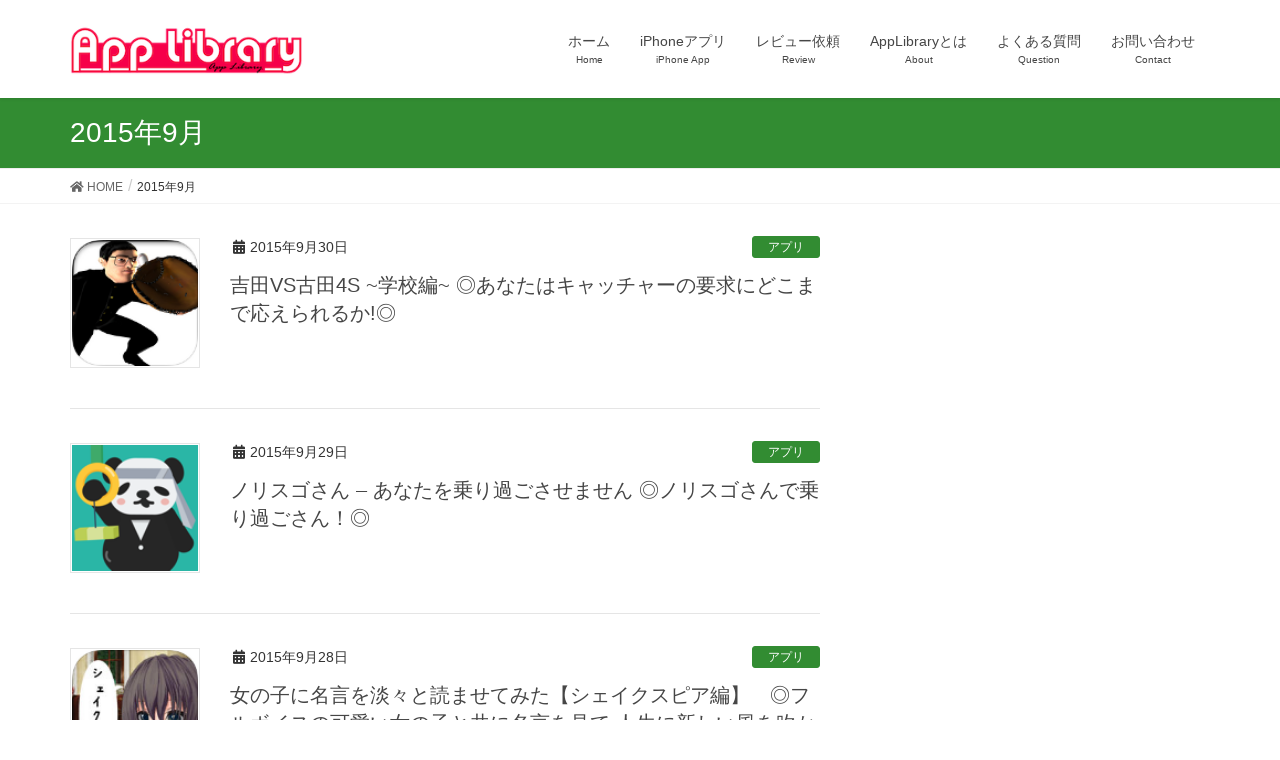

--- FILE ---
content_type: text/html; charset=UTF-8
request_url: https://app-library.com/archives/date/2015/09
body_size: 66271
content:
<!DOCTYPE html>
<html lang="ja">
<head>
<meta charset="utf-8">
<meta http-equiv="X-UA-Compatible" content="IE=edge">
<meta name="viewport" content="width=device-width, initial-scale=1">

<!-- Google tag (gtag.js) -->
<script async src="https://www.googletagmanager.com/gtag/js?id=G-QZHFPDG8VN"></script>
<script>
  window.dataLayer = window.dataLayer || [];
  function gtag(){dataLayer.push(arguments);}
  gtag('js', new Date());

  gtag('config', 'G-QZHFPDG8VN');
</script>

<title>2015年9月 | AppLibrary</title>
<meta name="keywords" content="iPhoneアプリ,レビューサイト,オススメ,無料,iTunes,AppStore,スマホ,アプリ開発" />
<link rel='dns-prefetch' href='//s.w.org' />
<link rel="alternate" type="application/rss+xml" title="AppLibrary &raquo; フィード" href="https://app-library.com/feed" />
<link rel="alternate" type="application/rss+xml" title="AppLibrary &raquo; コメントフィード" href="https://app-library.com/comments/feed" />
<meta name="description" content="2015年9月 の記事 AppLibrary おすすめiPhoneアプリ探すなら！AppLibrary" />		<script type="text/javascript">
			window._wpemojiSettings = {"baseUrl":"https:\/\/s.w.org\/images\/core\/emoji\/12.0.0-1\/72x72\/","ext":".png","svgUrl":"https:\/\/s.w.org\/images\/core\/emoji\/12.0.0-1\/svg\/","svgExt":".svg","source":{"concatemoji":"https:\/\/app-library.com\/wp-includes\/js\/wp-emoji-release.min.js?ver=5.2.21"}};
			!function(e,a,t){var n,r,o,i=a.createElement("canvas"),p=i.getContext&&i.getContext("2d");function s(e,t){var a=String.fromCharCode;p.clearRect(0,0,i.width,i.height),p.fillText(a.apply(this,e),0,0);e=i.toDataURL();return p.clearRect(0,0,i.width,i.height),p.fillText(a.apply(this,t),0,0),e===i.toDataURL()}function c(e){var t=a.createElement("script");t.src=e,t.defer=t.type="text/javascript",a.getElementsByTagName("head")[0].appendChild(t)}for(o=Array("flag","emoji"),t.supports={everything:!0,everythingExceptFlag:!0},r=0;r<o.length;r++)t.supports[o[r]]=function(e){if(!p||!p.fillText)return!1;switch(p.textBaseline="top",p.font="600 32px Arial",e){case"flag":return s([55356,56826,55356,56819],[55356,56826,8203,55356,56819])?!1:!s([55356,57332,56128,56423,56128,56418,56128,56421,56128,56430,56128,56423,56128,56447],[55356,57332,8203,56128,56423,8203,56128,56418,8203,56128,56421,8203,56128,56430,8203,56128,56423,8203,56128,56447]);case"emoji":return!s([55357,56424,55356,57342,8205,55358,56605,8205,55357,56424,55356,57340],[55357,56424,55356,57342,8203,55358,56605,8203,55357,56424,55356,57340])}return!1}(o[r]),t.supports.everything=t.supports.everything&&t.supports[o[r]],"flag"!==o[r]&&(t.supports.everythingExceptFlag=t.supports.everythingExceptFlag&&t.supports[o[r]]);t.supports.everythingExceptFlag=t.supports.everythingExceptFlag&&!t.supports.flag,t.DOMReady=!1,t.readyCallback=function(){t.DOMReady=!0},t.supports.everything||(n=function(){t.readyCallback()},a.addEventListener?(a.addEventListener("DOMContentLoaded",n,!1),e.addEventListener("load",n,!1)):(e.attachEvent("onload",n),a.attachEvent("onreadystatechange",function(){"complete"===a.readyState&&t.readyCallback()})),(n=t.source||{}).concatemoji?c(n.concatemoji):n.wpemoji&&n.twemoji&&(c(n.twemoji),c(n.wpemoji)))}(window,document,window._wpemojiSettings);
		</script>
		<style type="text/css">
img.wp-smiley,
img.emoji {
	display: inline !important;
	border: none !important;
	box-shadow: none !important;
	height: 1em !important;
	width: 1em !important;
	margin: 0 .07em !important;
	vertical-align: -0.1em !important;
	background: none !important;
	padding: 0 !important;
}
</style>
	<link rel='stylesheet' id='yarppWidgetCss-css'  href='https://app-library.com/wp-content/plugins/yet-another-related-posts-plugin/style/widget.css?ver=5.2.21' type='text/css' media='all' />
<link rel='stylesheet' id='font-awesome-css'  href='https://app-library.com/wp-content/themes/lightning/inc/font-awesome/versions/5.6.0/css/all.min.css?ver=5.6' type='text/css' media='all' />
<link rel='stylesheet' id='wp-block-library-css'  href='https://app-library.com/wp-includes/css/dist/block-library/style.min.css?ver=5.2.21' type='text/css' media='all' />
<link rel='stylesheet' id='vk-blocks-build-css-css'  href='https://app-library.com/wp-content/plugins/vk-all-in-one-expansion-unit/plugins/vk-blocks/build/block-build.css?ver=0.6.0' type='text/css' media='all' />
<link rel='stylesheet' id='contact-form-7-css'  href='https://app-library.com/wp-content/plugins/contact-form-7/includes/css/styles.css?ver=5.1.3' type='text/css' media='all' />
<link rel='stylesheet' id='vkExUnit_common_style-css'  href='https://app-library.com/wp-content/plugins/vk-all-in-one-expansion-unit/css/vkExUnit_style.css?ver=9.1.3' type='text/css' media='all' />
<link rel='stylesheet' id='wordpress-popular-posts-css-css'  href='https://app-library.com/wp-content/plugins/wordpress-popular-posts/public/css/wpp.css?ver=4.2.2' type='text/css' media='all' />
<link rel='stylesheet' id='lightning-common-style-css'  href='https://app-library.com/wp-content/themes/lightning/assets/css/common.css?ver=6.13.5' type='text/css' media='all' />
<link rel='stylesheet' id='lightning-design-style-css'  href='https://app-library.com/wp-content/themes/lightning/design-skin/origin/css/style.css?ver=6.13.5' type='text/css' media='all' />
<style id='lightning-design-style-inline-css' type='text/css'>
/* ltg theme common */.color_key_bg,.color_key_bg_hover:hover{background-color: #328c32;}.color_key_txt,.color_key_txt_hover:hover{color: #328c32;}.color_key_border,.color_key_border_hover:hover{border-color: #328c32;}.color_key_dark_bg,.color_key_dark_bg_hover:hover{background-color: #328c32;}.color_key_dark_txt,.color_key_dark_txt_hover:hover{color: #328c32;}.color_key_dark_border,.color_key_dark_border_hover:hover{border-color: #328c32;}
.bbp-submit-wrapper .button.submit,.woocommerce a.button.alt:hover,.woocommerce-product-search button:hover,.woocommerce button.button.alt { background-color:#328c32 ; }.bbp-submit-wrapper .button.submit:hover,.woocommerce a.button.alt,.woocommerce-product-search button,.woocommerce button.button.alt:hover { background-color:#328c32 ; }.woocommerce ul.product_list_widget li a:hover img { border-color:#328c32; }.veu_color_txt_key { color:#328c32 ; }.veu_color_bg_key { background-color:#328c32 ; }.veu_color_border_key { border-color:#328c32 ; }.btn-default { border-color:#328c32;color:#328c32;}.btn-default:focus,.btn-default:hover { border-color:#328c32;background-color: #328c32; }.btn-primary { background-color:#328c32;border-color:#328c32; }.btn-primary:focus,.btn-primary:hover { background-color:#328c32;border-color:#328c32; }
.tagcloud a:before { font-family: "Font Awesome 5 Free";content: "\f02b";font-weight: bold; }
a { color:#328c32 ; }a:hover { color:#328c32 ; }ul.gMenu a:hover { color:#328c32; }.page-header { background-color:#328c32; }h1.entry-title:first-letter,.single h1.entry-title:first-letter { color:#328c32; }h2,.mainSection-title { border-top-color:#328c32; }h3:after,.subSection-title:after { border-bottom-color:#328c32; }.media .media-body .media-heading a:hover { color:#328c32; }ul.page-numbers li span.page-numbers.current { background-color:#328c32; }.pager li > a { border-color:#328c32;color:#328c32;}.pager li > a:hover { background-color:#328c32;color:#fff;}footer { border-top-color:#328c32; }dt { border-left-color:#328c32; }@media (min-width: 768px){ ul.gMenu > li > a:hover:after, ul.gMenu > li.current-post-ancestor > a:after, ul.gMenu > li.current-menu-item > a:after, ul.gMenu > li.current-menu-parent > a:after, ul.gMenu > li.current-menu-ancestor > a:after, ul.gMenu > li.current_page_parent > a:after, ul.gMenu > li.current_page_ancestor > a:after { border-bottom-color: #328c32 ; } ul.gMenu > li > a:hover .gMenu_description { color: #328c32 ; }} /* @media (min-width: 768px) */
</style>
<link rel='stylesheet' id='lightning-theme-style-css'  href='https://app-library.com/wp-content/themes/lightning/style.css?ver=6.13.5' type='text/css' media='all' />
<link rel='stylesheet' id='fancybox-css'  href='https://app-library.com/wp-content/plugins/easy-fancybox/css/jquery.fancybox.min.css?ver=1.3.24' type='text/css' media='screen' />
<script type='text/javascript' src='https://app-library.com/wp-includes/js/jquery/jquery.js?ver=1.12.4-wp'></script>
<script type='text/javascript' src='https://app-library.com/wp-includes/js/jquery/jquery-migrate.min.js?ver=1.4.1'></script>
<script type='text/javascript'>
/* <![CDATA[ */
var wpp_params = {"sampling_active":"0","sampling_rate":"100","ajax_url":"https:\/\/app-library.com\/wp-json\/wordpress-popular-posts\/v1\/popular-posts\/","ID":"","token":"b9539b7d42","debug":""};
/* ]]> */
</script>
<script type='text/javascript' src='https://app-library.com/wp-content/plugins/wordpress-popular-posts/public/js/wpp-4.2.0.min.js?ver=4.2.2'></script>
<link rel='https://api.w.org/' href='https://app-library.com/wp-json/' />
<link rel="EditURI" type="application/rsd+xml" title="RSD" href="https://app-library.com/xmlrpc.php?rsd" />
<link rel="wlwmanifest" type="application/wlwmanifest+xml" href="https://app-library.com/wp-includes/wlwmanifest.xml" /> 
<meta name="generator" content="WordPress 5.2.21" />
<!-- [ VK All in one Expansion Unit OGP ] -->
<meta property="og:site_name" content="AppLibrary" />
<meta property="og:url" content="https://app-library.com/archives/31995" />
<meta property="og:title" content="2015年9月 | AppLibrary" />
<meta property="og:description" content="2015年9月 の記事 AppLibrary おすすめiPhoneアプリ探すなら！AppLibrary" />
<meta property="fb:app_id" content="223432054458468" />
<meta property="og:type" content="article" />
<!-- [ / VK All in one Expansion Unit OGP ] -->
<!-- [ VK All in one Expansion Unit twitter card ] -->
<meta name="twitter:card" content="summary_large_image">
<meta name="twitter:description" content="2015年9月 の記事 AppLibrary おすすめiPhoneアプリ探すなら！AppLibrary">
<meta name="twitter:title" content="2015年9月 | AppLibrary">
<meta name="twitter:url" content="https://app-library.com/archives/31995">
<meta name="twitter:domain" content="app-library.com">
<meta name="twitter:site" content="@AppLibrary_JP ">
<!-- [ / VK All in one Expansion Unit twitter card ] -->
	<link rel="icon" href="https://app-library.com/wp-content/uploads/2019/06/cropped-icon-32x32.jpg" sizes="32x32" />
<link rel="icon" href="https://app-library.com/wp-content/uploads/2019/06/cropped-icon-192x192.jpg" sizes="192x192" />
<link rel="apple-touch-icon-precomposed" href="https://app-library.com/wp-content/uploads/2019/06/cropped-icon-180x180.jpg" />
<meta name="msapplication-TileImage" content="https://app-library.com/wp-content/uploads/2019/06/cropped-icon-270x270.jpg" />
		<style type="text/css" id="wp-custom-css">
			.vk-mobile-nav-menu-btn {
	right:5px;
	left:inherit;
}

.widget_categories ul li a::before {
display: inline-block;
}

.media .postList_thumbnail {
    margin-top: 2px;
}

a.media-body_excerpt {
display:none;
}

h1.entry-title:first-letter,
.single h1.entry-title:first-letter { color:inherit;
}

h1.entry-title {
font-size: 28px;
}

.siteContent{
padding: 2em 0 3em 0;
}

.entry-footer {
margin-bottom: 1.0em;
}

.carousel-inner>.item a>img, .carousel-inner>.item a>picture>img, .carousel-inner>.item img, .carousel-inner>.item picture>img {
width: 950px !important;
}

.carousel-inner>.item.active, .carousel-inner>.item.next.left, .carousel-inner>.item.prev.right {

text-align:center;
background-color:#FFE3E3;
padding: 5px 0px;
}

.media:first-child {
border-top: none !important;
padding: 0em 0 2em 0;
}

.media .media-body .media-heading {
margin-bottom: .8em;
}

.mainSection-title, h2 {
padding: 6px 15px 6px;

}

.subSection .media:first-child {
padding: 0 0 13px 0;
}

.veu_postList .postList_miniThumb .postList_item:last-child {
    border-bottom: 1px solid #ccc;
}

.subSection .media .postList_thumbnail {
width: 97px;
}

.veu_postList .postList_title {
margin: 0;
}

.veu_postList .postList_date {

margin-top: 5px;
}

.page-header_pageTitle, h1.page-header_pageTitle:first-child {
    margin: 20px 0 20px;
    font-size: 28px;
}

@media screen and (max-width: 1030px){

div.wpcf7 .ajax-loader {
display: none !important;
}

}

@media screen and (max-width: 768px){
	
.veu_postList .postList_miniThumb .postList_title {
font-size: 19px;
}
	
.page-header_pageTitle, h1.page-header_pageTitle:first-child {
    font-size: 22px;
}
	
}

@media screen and (max-width: 480px){
	
.media .media-body .media-heading {
font-size: 16px;
line-height: 1.4em;
margin-bottom: .5em;

}
	
.entry-meta {
margin-bottom: .4em;
}
	
.veu_postList .postList_miniThumb .postList_title {
font-size: 16px;
}
	
.media .postList_thumbnail {
    margin-top: 3px;
}
	
h1.entry-title {
    font-size: 22px;
}
	
.mb-10 {
    margin-top: 30px;
    margin-bottom: 35px;
}
	
.btn-mod.btn-large {
    padding: 12px 40px;
}
	
.siteContent {
padding: 1.4em 0 1.4em 0 !important;
}
	
.related-post{
	width:100%;
	overflow:hidden;
	margin-top:5px;
	font-size:0;
}
.related-entry {
	vertical-align: top;
	display:inline-block;
	width:33.33%;/*3列表示*/
	font-size: 12px;
	line-height: 1.4;
	margin-bottom: 12px;
	padding: 0 0.5%;
}
.related-entry img{
 	border: #ccc 1px solid;
	padding:2%;
	width:100%;
}
.related-thumb a,
.related-thumb a img{
	-webkit-box-shadow: none;
	box-shadow: none;
	text-decoration: none;
}
.related-thumb a:hover{
	opacity:0.7;
	filter:alpha(opacity=70);
	-ms-filter: “alpha( opacity=70 )”;
	-webkit-box-shadow: none;
	box-shadow: none;
	text-decoration: none;
}
		     
}

@media screen and (max-width: 320px){
	
.entry-meta {
margin-bottom: .2em;
}
	
.media .media-body .media-heading {

margin-bottom: .8em;

}
	
.mb-10 {
    margin-top: 25px;
    margin-bottom: 34px;
}
	
.btn-mod.btn-large {
padding: 12px 12px;
font-size: 14px;	
}

}
		</style>
		
<link rel="stylesheet" href="https://app-library.com/wp-content/themes/lightning/icomoon/icomoon.css">

</head>
<body class="archive date post-type-post fa_v5_css device-pc headfix header_height_changer">
<div class="vk-mobile-nav-menu-btn">MENU</div><div class="vk-mobile-nav"><nav class="global-nav"><ul id="menu-mainmenu" class="vk-menu-acc  menu"><li id="menu-item-62" class="menu-item menu-item-type-custom menu-item-object-custom menu-item-home menu-item-62"><a href="https://app-library.com/">ホーム</a></li>
<li id="menu-item-42284" class="menu-item menu-item-type-taxonomy menu-item-object-category menu-item-42284"><a href="https://app-library.com/archives/category/app">iPhoneアプリ</a></li>
<li id="menu-item-75" class="menu-item menu-item-type-post_type menu-item-object-page menu-item-75"><a href="https://app-library.com/review">レビュー依頼</a></li>
<li id="menu-item-5085" class="menu-item menu-item-type-post_type menu-item-object-page menu-item-5085"><a href="https://app-library.com/about">AppLibraryとは</a></li>
<li id="menu-item-7559" class="menu-item menu-item-type-post_type menu-item-object-page menu-item-7559"><a href="https://app-library.com/question">よくある質問</a></li>
<li id="menu-item-76" class="menu-item menu-item-type-post_type menu-item-object-page menu-item-76"><a href="https://app-library.com/contact">お問い合わせ</a></li>
</ul></nav></div><header class="navbar siteHeader">
		<div class="container siteHeadContainer">
		<div class="navbar-header">
			<h1 class="navbar-brand siteHeader_logo">
			<a href="https://app-library.com/"><span>
			<img src="https://app-library.com/wp-content/uploads/2019/06/logo.png" alt="AppLibrary" />			</span></a>
			</h1>
								</div>

		<div id="gMenu_outer" class="gMenu_outer"><nav class="menu-mainmenu-container"><ul id="menu-mainmenu-2" class="menu nav gMenu"><li id="menu-item-62" class="menu-item menu-item-type-custom menu-item-object-custom menu-item-home"><a href="https://app-library.com/"><strong class="gMenu_name">ホーム</strong><span class="gMenu_description">Home</span></a></li>
<li id="menu-item-42284" class="menu-item menu-item-type-taxonomy menu-item-object-category"><a href="https://app-library.com/archives/category/app"><strong class="gMenu_name">iPhoneアプリ</strong><span class="gMenu_description">iPhone App</span></a></li>
<li id="menu-item-75" class="menu-item menu-item-type-post_type menu-item-object-page"><a href="https://app-library.com/review"><strong class="gMenu_name">レビュー依頼</strong><span class="gMenu_description">Review</span></a></li>
<li id="menu-item-5085" class="menu-item menu-item-type-post_type menu-item-object-page"><a href="https://app-library.com/about"><strong class="gMenu_name">AppLibraryとは</strong><span class="gMenu_description">About</span></a></li>
<li id="menu-item-7559" class="menu-item menu-item-type-post_type menu-item-object-page"><a href="https://app-library.com/question"><strong class="gMenu_name">よくある質問</strong><span class="gMenu_description">Question</span></a></li>
<li id="menu-item-76" class="menu-item menu-item-type-post_type menu-item-object-page"><a href="https://app-library.com/contact"><strong class="gMenu_name">お問い合わせ</strong><span class="gMenu_description">Contact</span></a></li>
</ul></nav></div>	</div>
	</header>

<div class="section page-header"><div class="container"><div class="row"><div class="col-md-12">
<h1 class="page-header_pageTitle">
2015年9月</h1>
</div></div></div></div><!-- [ /.page-header ] -->
<!-- [ .breadSection ] -->
<div class="section breadSection">
<div class="container">
<div class="row">
<ol class="breadcrumb"><li id="panHome"><a href="https://app-library.com/"><span><i class="fa fa-home"></i> HOME</span></a></li><li><span>2015年9月</span></li></ol>
</div>
</div>
</div>
<!-- [ /.breadSection ] -->
<div class="section siteContent">
	
		
<div class="container">
<div class="row">

<div class="col-md-8 mainSection" id="main" role="main">

	
<div class="postList">
	

	
		<article class="media">
<div id="post-31995" class="post-31995 post type-post status-publish format-standard has-post-thumbnail hentry category-app category-game tag-shinjiman tag-vs4s-">
		<div class="media-left postList_thumbnail">
		<a href="https://app-library.com/archives/31995">
		<img width="114" height="114" src="https://app-library.com/wp-content/uploads/2015/09/icon25.png" class="media-object wp-post-image" alt="" srcset="https://app-library.com/wp-content/uploads/2015/09/icon25.png 114w, https://app-library.com/wp-content/uploads/2015/09/icon25-57x57.png 57w, https://app-library.com/wp-content/uploads/2015/09/icon25-100x100.png 100w" sizes="(max-width: 114px) 100vw, 114px" />		</a>
	</div>
		<div class="media-body">
		<div class="entry-meta">


<span class="published entry-meta_items">2015年9月30日</span>

<span class="entry-meta_items entry-meta_updated entry-meta_hidden">/ 最終更新日 : <span class="updated">2015年9月30日</span></span>


	
	<span class="vcard author entry-meta_items entry-meta_items_author entry-meta_hidden"><span class="fn">AppLibrary</span></span>



<span class="entry-meta_items entry-meta_items_term"><a href="https://app-library.com/archives/category/app" class="btn btn-xs btn-primary">アプリ</a></span>
</div>
		<h1 class="media-heading entry-title"><a href="https://app-library.com/archives/31995">吉田VS古田4S ~学校編~ ◎あなたはキャッチャーの要求にどこまで応えられるか!◎</a></h1>
		<a href="https://app-library.com/archives/31995" class="media-body_excerpt"><p>吉田VS古田4S ~学校編~ ◎あなたはキャッチャーの要求にどこまで応えられるか！◎ iPhoneアプリを探すなら、情報豊富なAppLibrary</p>
</a>
		<!--
		<div><a href="https://app-library.com/archives/31995" class="btn btn-default btn-sm">続きを読む</a></div>
		-->
	</div>
</div>
</article>
		<article class="media">
<div id="post-31985" class="post-31985 post type-post status-publish format-standard has-post-thumbnail hentry category-app category-lifestyle tag-shohei-fukui tag-5255">
		<div class="media-left postList_thumbnail">
		<a href="https://app-library.com/archives/31985">
		<img width="114" height="114" src="https://app-library.com/wp-content/uploads/2015/09/icon24.png" class="media-object wp-post-image" alt="" srcset="https://app-library.com/wp-content/uploads/2015/09/icon24.png 114w, https://app-library.com/wp-content/uploads/2015/09/icon24-57x57.png 57w, https://app-library.com/wp-content/uploads/2015/09/icon24-100x100.png 100w" sizes="(max-width: 114px) 100vw, 114px" />		</a>
	</div>
		<div class="media-body">
		<div class="entry-meta">


<span class="published entry-meta_items">2015年9月29日</span>

<span class="entry-meta_items entry-meta_updated entry-meta_hidden">/ 最終更新日 : <span class="updated">2015年9月29日</span></span>


	
	<span class="vcard author entry-meta_items entry-meta_items_author entry-meta_hidden"><span class="fn">AppLibrary</span></span>



<span class="entry-meta_items entry-meta_items_term"><a href="https://app-library.com/archives/category/app" class="btn btn-xs btn-primary">アプリ</a></span>
</div>
		<h1 class="media-heading entry-title"><a href="https://app-library.com/archives/31985">ノリスゴさん &#8211; あなたを乗り過ごさせません ◎ノリスゴさんで乗り過ごさん！◎</a></h1>
		<a href="https://app-library.com/archives/31985" class="media-body_excerpt"><p>ノリスゴさん &#8211; あなたを乗り過ごさせません ◎ノリスゴさんで乗り過ごさん！◎ iPhoneアプリを探すなら、情報豊富なAppLibrary</p>
</a>
		<!--
		<div><a href="https://app-library.com/archives/31985" class="btn btn-default btn-sm">続きを読む</a></div>
		-->
	</div>
</div>
</article>
		<article class="media">
<div id="post-31976" class="post-31976 post type-post status-publish format-standard has-post-thumbnail hentry category-app category-game tag-5254">
		<div class="media-left postList_thumbnail">
		<a href="https://app-library.com/archives/31976">
		<img width="114" height="114" src="https://app-library.com/wp-content/uploads/2015/09/icon23.png" class="media-object wp-post-image" alt="" srcset="https://app-library.com/wp-content/uploads/2015/09/icon23.png 114w, https://app-library.com/wp-content/uploads/2015/09/icon23-57x57.png 57w, https://app-library.com/wp-content/uploads/2015/09/icon23-100x100.png 100w" sizes="(max-width: 114px) 100vw, 114px" />		</a>
	</div>
		<div class="media-body">
		<div class="entry-meta">


<span class="published entry-meta_items">2015年9月28日</span>

<span class="entry-meta_items entry-meta_updated entry-meta_hidden">/ 最終更新日 : <span class="updated">2015年9月28日</span></span>


	
	<span class="vcard author entry-meta_items entry-meta_items_author entry-meta_hidden"><span class="fn">AppLibrary</span></span>



<span class="entry-meta_items entry-meta_items_term"><a href="https://app-library.com/archives/category/app" class="btn btn-xs btn-primary">アプリ</a></span>
</div>
		<h1 class="media-heading entry-title"><a href="https://app-library.com/archives/31976">女の子に名言を淡々と読ませてみた【シェイクスピア編】　◎フルボイスの可愛い女の子と共に名言を見て  人生に新しい風を吹かせようっ！◎</a></h1>
		<a href="https://app-library.com/archives/31976" class="media-body_excerpt"><p>女の子に名言を淡々と読ませてみた【シェイクスピア編】　◎フルボイスの可愛い女の子と共に名言を見て  人生に新しい風を吹かせようっ！◎ iPhoneアプリを探すなら、情報豊富なAppLibrary</p>
</a>
		<!--
		<div><a href="https://app-library.com/archives/31976" class="btn btn-default btn-sm">続きを読む</a></div>
		-->
	</div>
</div>
</article>
		<article class="media">
<div id="post-31965" class="post-31965 post type-post status-publish format-standard has-post-thumbnail hentry category-app category-book tag-ai-masuda tag-5253">
		<div class="media-left postList_thumbnail">
		<a href="https://app-library.com/archives/31965">
		<img width="114" height="114" src="https://app-library.com/wp-content/uploads/2015/09/icon22.png" class="media-object wp-post-image" alt="" srcset="https://app-library.com/wp-content/uploads/2015/09/icon22.png 114w, https://app-library.com/wp-content/uploads/2015/09/icon22-57x57.png 57w, https://app-library.com/wp-content/uploads/2015/09/icon22-100x100.png 100w" sizes="(max-width: 114px) 100vw, 114px" />		</a>
	</div>
		<div class="media-body">
		<div class="entry-meta">


<span class="published entry-meta_items">2015年9月27日</span>

<span class="entry-meta_items entry-meta_updated entry-meta_hidden">/ 最終更新日 : <span class="updated">2015年9月27日</span></span>


	
	<span class="vcard author entry-meta_items entry-meta_items_author entry-meta_hidden"><span class="fn">AppLibrary</span></span>



<span class="entry-meta_items entry-meta_items_term"><a href="https://app-library.com/archives/category/app" class="btn btn-xs btn-primary">アプリ</a></span>
</div>
		<h1 class="media-heading entry-title"><a href="https://app-library.com/archives/31965">謎はすべて解けた!! ◎カードに書かれた内容をもとに謎を解け！◎</a></h1>
		<a href="https://app-library.com/archives/31965" class="media-body_excerpt"><p>謎はすべて解けた!! ◎カードに書かれた内容をもとに謎を解け！◎　iPhoneアプリを探すなら、情報豊富なAppLibrary</p>
</a>
		<!--
		<div><a href="https://app-library.com/archives/31965" class="btn btn-default btn-sm">続きを読む</a></div>
		-->
	</div>
</div>
</article>
		<article class="media">
<div id="post-31956" class="post-31956 post type-post status-publish format-standard has-post-thumbnail hentry category-app category-lifestyle tag-hyc-co-ltd tag-5251">
		<div class="media-left postList_thumbnail">
		<a href="https://app-library.com/archives/31956">
		<img width="114" height="114" src="https://app-library.com/wp-content/uploads/2015/09/icon21.png" class="media-object wp-post-image" alt="" srcset="https://app-library.com/wp-content/uploads/2015/09/icon21.png 114w, https://app-library.com/wp-content/uploads/2015/09/icon21-57x57.png 57w, https://app-library.com/wp-content/uploads/2015/09/icon21-100x100.png 100w" sizes="(max-width: 114px) 100vw, 114px" />		</a>
	</div>
		<div class="media-body">
		<div class="entry-meta">


<span class="published entry-meta_items">2015年9月26日</span>

<span class="entry-meta_items entry-meta_updated entry-meta_hidden">/ 最終更新日 : <span class="updated">2015年9月26日</span></span>


	
	<span class="vcard author entry-meta_items entry-meta_items_author entry-meta_hidden"><span class="fn">AppLibrary</span></span>



<span class="entry-meta_items entry-meta_items_term"><a href="https://app-library.com/archives/category/app" class="btn btn-xs btn-primary">アプリ</a></span>
</div>
		<h1 class="media-heading entry-title"><a href="https://app-library.com/archives/31956">クルマの家計簿 ◎マイカーに必要な経費を手軽に一括管理できるアプリ◎</a></h1>
		<a href="https://app-library.com/archives/31956" class="media-body_excerpt"><p>クルマの家計簿 ◎マイカーに必要な経費を手軽に一括管理できるアプリ◎　iPhoneアプリを探すなら、情報豊富なAppLibrary</p>
</a>
		<!--
		<div><a href="https://app-library.com/archives/31956" class="btn btn-default btn-sm">続きを読む</a></div>
		-->
	</div>
</div>
</article>
		<article class="media">
<div id="post-31946" class="post-31946 post type-post status-publish format-standard has-post-thumbnail hentry category-app category-photo-video tag-popye- tag-satoru-fukagawa">
		<div class="media-left postList_thumbnail">
		<a href="https://app-library.com/archives/31946">
		<img width="114" height="114" src="https://app-library.com/wp-content/uploads/2015/09/icon20.png" class="media-object wp-post-image" alt="" srcset="https://app-library.com/wp-content/uploads/2015/09/icon20.png 114w, https://app-library.com/wp-content/uploads/2015/09/icon20-57x57.png 57w, https://app-library.com/wp-content/uploads/2015/09/icon20-100x100.png 100w" sizes="(max-width: 114px) 100vw, 114px" />		</a>
	</div>
		<div class="media-body">
		<div class="entry-meta">


<span class="published entry-meta_items">2015年9月25日</span>

<span class="entry-meta_items entry-meta_updated entry-meta_hidden">/ 最終更新日 : <span class="updated">2015年9月25日</span></span>


	
	<span class="vcard author entry-meta_items entry-meta_items_author entry-meta_hidden"><span class="fn">AppLibrary</span></span>



<span class="entry-meta_items entry-meta_items_term"><a href="https://app-library.com/archives/category/app" class="btn btn-xs btn-primary">アプリ</a></span>
</div>
		<h1 class="media-heading entry-title"><a href="https://app-library.com/archives/31946">Popye 超簡単に写真にポップを付けれる！◎アイデア次第で多様な楽しみ方ができる写真加工アプリ！◎</a></h1>
		<a href="https://app-library.com/archives/31946" class="media-body_excerpt"><p>Popye 超簡単に写真にポップを付けれる！◎アイデア次第で多様な楽しみ方ができる写真加工アプリ！◎　iPhoneアプリを探すなら、情報豊富なAppLibrary</p>
</a>
		<!--
		<div><a href="https://app-library.com/archives/31946" class="btn btn-default btn-sm">続きを読む</a></div>
		-->
	</div>
</div>
</article>
		<article class="media">
<div id="post-31938" class="post-31938 post type-post status-publish format-standard has-post-thumbnail hentry category-app category-sport tag-yudai-ito tag--for-iphone">
		<div class="media-left postList_thumbnail">
		<a href="https://app-library.com/archives/31938">
		<img width="114" height="114" src="https://app-library.com/wp-content/uploads/2015/09/icon19.png" class="media-object wp-post-image" alt="" srcset="https://app-library.com/wp-content/uploads/2015/09/icon19.png 114w, https://app-library.com/wp-content/uploads/2015/09/icon19-57x57.png 57w, https://app-library.com/wp-content/uploads/2015/09/icon19-100x100.png 100w" sizes="(max-width: 114px) 100vw, 114px" />		</a>
	</div>
		<div class="media-body">
		<div class="entry-meta">


<span class="published entry-meta_items">2015年9月24日</span>

<span class="entry-meta_items entry-meta_updated entry-meta_hidden">/ 最終更新日 : <span class="updated">2015年9月24日</span></span>


	
	<span class="vcard author entry-meta_items entry-meta_items_author entry-meta_hidden"><span class="fn">AppLibrary</span></span>



<span class="entry-meta_items entry-meta_items_term"><a href="https://app-library.com/archives/category/app" class="btn btn-xs btn-primary">アプリ</a></span>
</div>
		<h1 class="media-heading entry-title"><a href="https://app-library.com/archives/31938">プロレス伝説クイズ for iPhone ◎プロレス伝説についての無料クイズゲームアプリ◎</a></h1>
		<a href="https://app-library.com/archives/31938" class="media-body_excerpt"><p>プロレス伝説クイズ for iPhone ◎プロレス伝説についての無料クイズゲームアプリ◎ iPhoneアプリを探すなら、情報豊富なAppLibrary</p>
</a>
		<!--
		<div><a href="https://app-library.com/archives/31938" class="btn btn-default btn-sm">続きを読む</a></div>
		-->
	</div>
</div>
</article>
		<article class="media">
<div id="post-31932" class="post-31932 post type-post status-publish format-standard has-post-thumbnail hentry category-app category-music tag-smart-engineering tag-fm-of-using-fm">
		<div class="media-left postList_thumbnail">
		<a href="https://app-library.com/archives/31932">
		<img width="114" height="114" src="https://app-library.com/wp-content/uploads/2015/09/icon18.png" class="media-object wp-post-image" alt="" srcset="https://app-library.com/wp-content/uploads/2015/09/icon18.png 114w, https://app-library.com/wp-content/uploads/2015/09/icon18-57x57.png 57w, https://app-library.com/wp-content/uploads/2015/09/icon18-100x100.png 100w" sizes="(max-width: 114px) 100vw, 114px" />		</a>
	</div>
		<div class="media-body">
		<div class="entry-meta">


<span class="published entry-meta_items">2015年9月23日</span>

<span class="entry-meta_items entry-meta_updated entry-meta_hidden">/ 最終更新日 : <span class="updated">2015年9月23日</span></span>


	
	<span class="vcard author entry-meta_items entry-meta_items_author entry-meta_hidden"><span class="fn">AppLibrary</span></span>



<span class="entry-meta_items entry-meta_items_term"><a href="https://app-library.com/archives/category/app" class="btn btn-xs btn-primary">アプリ</a></span>
</div>
		<h1 class="media-heading entry-title"><a href="https://app-library.com/archives/31932">災害FM of using FM++ ◎音声放送による防災、支援などの放送や文字放送による公式情報が聴ける『災害FM（臨時災害エフエム）』支援アプリ！◎</a></h1>
		<a href="https://app-library.com/archives/31932" class="media-body_excerpt"><p>災害FM of using FM++ ◎音声放送による防災、支援などの放送や文字放送による公式情報が聴ける『災害FM（臨時災害エフエム）』支援アプリ！◎ iPhoneアプリを探すなら、情報豊富なAppLibrary</p>
</a>
		<!--
		<div><a href="https://app-library.com/archives/31932" class="btn btn-default btn-sm">続きを読む</a></div>
		-->
	</div>
</div>
</article>
		<article class="media">
<div id="post-31926" class="post-31926 post type-post status-publish format-standard has-post-thumbnail hentry category-app category-food-drink tag-5244">
		<div class="media-left postList_thumbnail">
		<a href="https://app-library.com/archives/31926">
		<img width="114" height="114" src="https://app-library.com/wp-content/uploads/2015/09/icon17.png" class="media-object wp-post-image" alt="" srcset="https://app-library.com/wp-content/uploads/2015/09/icon17.png 114w, https://app-library.com/wp-content/uploads/2015/09/icon17-57x57.png 57w, https://app-library.com/wp-content/uploads/2015/09/icon17-100x100.png 100w" sizes="(max-width: 114px) 100vw, 114px" />		</a>
	</div>
		<div class="media-body">
		<div class="entry-meta">


<span class="published entry-meta_items">2015年9月22日</span>

<span class="entry-meta_items entry-meta_updated entry-meta_hidden">/ 最終更新日 : <span class="updated">2015年9月22日</span></span>


	
	<span class="vcard author entry-meta_items entry-meta_items_author entry-meta_hidden"><span class="fn">AppLibrary</span></span>



<span class="entry-meta_items entry-meta_items_term"><a href="https://app-library.com/archives/category/app" class="btn btn-xs btn-primary">アプリ</a></span>
</div>
		<h1 class="media-heading entry-title"><a href="https://app-library.com/archives/31926">ゆで卵タイマー ◎ゆで卵の半熟も堅ゆでも思いのまま！出来上がりの時間をブザーで知らせてくれる！◎</a></h1>
		<a href="https://app-library.com/archives/31926" class="media-body_excerpt"><p>ゆで卵タイマー ◎ゆで卵の半熟も堅ゆでも思いのまま！出来上がりの時間をブザーで知らせてくれる！◎　iPhoneアプリを探すなら、情報豊富なAppLibrary</p>
</a>
		<!--
		<div><a href="https://app-library.com/archives/31926" class="btn btn-default btn-sm">続きを読む</a></div>
		-->
	</div>
</div>
</article>
		<article class="media">
<div id="post-31919" class="post-31919 post type-post status-publish format-standard has-post-thumbnail hentry category-app category-game tag-seec-inc tag-5243">
		<div class="media-left postList_thumbnail">
		<a href="https://app-library.com/archives/31919">
		<img width="114" height="114" src="https://app-library.com/wp-content/uploads/2015/09/icon16.png" class="media-object wp-post-image" alt="" srcset="https://app-library.com/wp-content/uploads/2015/09/icon16.png 114w, https://app-library.com/wp-content/uploads/2015/09/icon16-57x57.png 57w, https://app-library.com/wp-content/uploads/2015/09/icon16-100x100.png 100w" sizes="(max-width: 114px) 100vw, 114px" />		</a>
	</div>
		<div class="media-body">
		<div class="entry-meta">


<span class="published entry-meta_items">2015年9月21日</span>

<span class="entry-meta_items entry-meta_updated entry-meta_hidden">/ 最終更新日 : <span class="updated">2015年9月21日</span></span>


	
	<span class="vcard author entry-meta_items entry-meta_items_author entry-meta_hidden"><span class="fn">AppLibrary</span></span>



<span class="entry-meta_items entry-meta_items_term"><a href="https://app-library.com/archives/category/app" class="btn btn-xs btn-primary">アプリ</a></span>
</div>
		<h1 class="media-heading entry-title"><a href="https://app-library.com/archives/31919">無料診断心理テスト　人間価格診断 ◎「あなた」のお値段、おいくら万円？◎</a></h1>
		<a href="https://app-library.com/archives/31919" class="media-body_excerpt"><p>無料診断心理テスト　人間価格診断 ◎「あなた」のお値段、おいくら万円？◎ iPhoneアプリを探すなら、情報豊富なAppLibrary</p>
</a>
		<!--
		<div><a href="https://app-library.com/archives/31919" class="btn btn-default btn-sm">続きを読む</a></div>
		-->
	</div>
</div>
</article>
		<article class="media">
<div id="post-31911" class="post-31911 post type-post status-publish format-standard has-post-thumbnail hentry category-app category-utility tag-grappy">
		<div class="media-left postList_thumbnail">
		<a href="https://app-library.com/archives/31911">
		<img width="114" height="114" src="https://app-library.com/wp-content/uploads/2015/09/appicon@2x.png" class="media-object wp-post-image" alt="" srcset="https://app-library.com/wp-content/uploads/2015/09/appicon@2x.png 114w, https://app-library.com/wp-content/uploads/2015/09/appicon@2x-57x57.png 57w, https://app-library.com/wp-content/uploads/2015/09/appicon@2x-100x100.png 100w" sizes="(max-width: 114px) 100vw, 114px" />		</a>
	</div>
		<div class="media-body">
		<div class="entry-meta">


<span class="published entry-meta_items">2015年9月20日</span>

<span class="entry-meta_items entry-meta_updated entry-meta_hidden">/ 最終更新日 : <span class="updated">2015年9月20日</span></span>


	
	<span class="vcard author entry-meta_items entry-meta_items_author entry-meta_hidden"><span class="fn">AppLibrary</span></span>



<span class="entry-meta_items entry-meta_items_term"><a href="https://app-library.com/archives/category/app" class="btn btn-xs btn-primary">アプリ</a></span>
</div>
		<h1 class="media-heading entry-title"><a href="https://app-library.com/archives/31911">grappy　◎文字で表現しづらい気持ちは円グラフで伝えよう！◎</a></h1>
		<a href="https://app-library.com/archives/31911" class="media-body_excerpt"><p>grappy　◎文字で表現しづらい気持ちは円グラフで伝えよう！◎ iPhoneアプリを探すなら、情報豊富なAppLibrary</p>
</a>
		<!--
		<div><a href="https://app-library.com/archives/31911" class="btn btn-default btn-sm">続きを読む</a></div>
		-->
	</div>
</div>
</article>
		<article class="media">
<div id="post-31903" class="post-31903 post type-post status-publish format-standard has-post-thumbnail hentry category-app category-education tag-5242">
		<div class="media-left postList_thumbnail">
		<a href="https://app-library.com/archives/31903">
		<img width="114" height="114" src="https://app-library.com/wp-content/uploads/2015/09/icon15.png" class="media-object wp-post-image" alt="" srcset="https://app-library.com/wp-content/uploads/2015/09/icon15.png 114w, https://app-library.com/wp-content/uploads/2015/09/icon15-57x57.png 57w, https://app-library.com/wp-content/uploads/2015/09/icon15-100x100.png 100w" sizes="(max-width: 114px) 100vw, 114px" />		</a>
	</div>
		<div class="media-body">
		<div class="entry-meta">


<span class="published entry-meta_items">2015年9月19日</span>

<span class="entry-meta_items entry-meta_updated entry-meta_hidden">/ 最終更新日 : <span class="updated">2015年9月19日</span></span>


	
	<span class="vcard author entry-meta_items entry-meta_items_author entry-meta_hidden"><span class="fn">AppLibrary</span></span>



<span class="entry-meta_items entry-meta_items_term"><a href="https://app-library.com/archives/category/app" class="btn btn-xs btn-primary">アプリ</a></span>
</div>
		<h1 class="media-heading entry-title"><a href="https://app-library.com/archives/31903">月刊　最新時事 ◎日本や世界で話題のニュースをクイズ形式で楽しく学べるアプリ◎</a></h1>
		<a href="https://app-library.com/archives/31903" class="media-body_excerpt"><p>月刊　最新時事 ◎日本や世界で話題のニュースをクイズ形式で楽しく学べるアプリ◎ iPhoneアプリを探すなら、情報豊富なAppLibrary</p>
</a>
		<!--
		<div><a href="https://app-library.com/archives/31903" class="btn btn-default btn-sm">続きを読む</a></div>
		-->
	</div>
</div>
</article>
	
	
	
	<nav class="navigation pagination" role="navigation">
		<h2 class="screen-reader-text">投稿ナビゲーション</h2>
		<div class="nav-links"><ul class='page-numbers'>
	<li><span aria-current='page' class='page-numbers current'><span class="meta-nav screen-reader-text">ページ </span>1</span></li>
	<li><a class='page-numbers' href='https://app-library.com/archives/date/2015/09/page/2'><span class="meta-nav screen-reader-text">ページ </span>2</a></li>
	<li><a class='page-numbers' href='https://app-library.com/archives/date/2015/09/page/3'><span class="meta-nav screen-reader-text">ページ </span>3</a></li>
	<li><a class="next page-numbers" href="https://app-library.com/archives/date/2015/09/page/2">&raquo;</a></li>
</ul>
</div>
	</nav>
	
</div><!-- [ /.postList ] -->


</div><!-- [ /.mainSection ] -->

<div class="col-md-3 col-md-offset-1 subSection sideSection">
<aside class="widget widget_execphp" id="execphp-2">			<div class="execphpwidget">
<center>

<script async src="https://pagead2.googlesyndication.com/pagead/js/adsbygoogle.js"></script>
<!-- n_apl_pcr -->
<ins class="adsbygoogle"
     style="display:inline-block;width:300px;height:600px"
     data-ad-client="ca-pub-2186494585251843"
     data-ad-slot="1197212278"></ins>
<script>
     (adsbygoogle = window.adsbygoogle || []).push({});
</script>

</center>

</div>
		</aside><aside class="widget widget_search" id="search-4"><h1 class="widget-title subSection-title">サイト内検索</h1><form role="search" method="get" id="searchform" class="searchform" action="https://app-library.com/">
				<div>
					<label class="screen-reader-text" for="s">検索:</label>
					<input type="text" value="" name="s" id="s" />
					<input type="submit" id="searchsubmit" value="検索" />
				</div>
			</form></aside><aside class="widget widget_vkexunit_post_list" id="vkexunit_post_list-2"><div class="veu_postList pt_0"><h1 class="widget-title subSection-title">最新記事</h1><div class="postList postList_miniThumb"><div class="postList_item" id="post-42237">
			<div class="postList_thumbnail">
		<a href="https://app-library.com/archives/42237">
			<img width="114" height="114" src="https://app-library.com/wp-content/uploads/2019/01/icon8.png" class="attachment-thumbnail size-thumbnail wp-post-image" alt="" srcset="https://app-library.com/wp-content/uploads/2019/01/icon8.png 114w, https://app-library.com/wp-content/uploads/2019/01/icon8-57x57.png 57w, https://app-library.com/wp-content/uploads/2019/01/icon8-100x100.png 100w" sizes="(max-width: 114px) 100vw, 114px" />		</a>
		</div><!-- [ /.postList_thumbnail ] -->
		<div class="postList_body">
		<div class="postList_title entry-title"><a href="https://app-library.com/archives/42237">心理テスト　本当のあなたは&#8230; ◎あなたの知らない本当のあなたがわかる！◎</a></div><div class="published postList_date postList_meta_items">2019年1月11日</div>	</div><!-- [ /.postList_body ] -->
</div>
<div class="postList_item" id="post-42226">
			<div class="postList_thumbnail">
		<a href="https://app-library.com/archives/42226">
			<img width="114" height="114" src="https://app-library.com/wp-content/uploads/2019/01/icon7.png" class="attachment-thumbnail size-thumbnail wp-post-image" alt="" srcset="https://app-library.com/wp-content/uploads/2019/01/icon7.png 114w, https://app-library.com/wp-content/uploads/2019/01/icon7-57x57.png 57w, https://app-library.com/wp-content/uploads/2019/01/icon7-100x100.png 100w" sizes="(max-width: 114px) 100vw, 114px" />		</a>
		</div><!-- [ /.postList_thumbnail ] -->
		<div class="postList_body">
		<div class="postList_title entry-title"><a href="https://app-library.com/archives/42226">脱出ゲーム グランマ リクエスト ◎あなたは、おばあちゃんの古い家から無事に脱出できるのか！？◎</a></div><div class="published postList_date postList_meta_items">2019年1月10日</div>	</div><!-- [ /.postList_body ] -->
</div>
<div class="postList_item" id="post-42221">
			<div class="postList_thumbnail">
		<a href="https://app-library.com/archives/42221">
			<img width="114" height="114" src="https://app-library.com/wp-content/uploads/2019/01/icon6.png" class="attachment-thumbnail size-thumbnail wp-post-image" alt="" srcset="https://app-library.com/wp-content/uploads/2019/01/icon6.png 114w, https://app-library.com/wp-content/uploads/2019/01/icon6-57x57.png 57w, https://app-library.com/wp-content/uploads/2019/01/icon6-100x100.png 100w" sizes="(max-width: 114px) 100vw, 114px" />		</a>
		</div><!-- [ /.postList_thumbnail ] -->
		<div class="postList_body">
		<div class="postList_title entry-title"><a href="https://app-library.com/archives/42221">Reversisrever ◎シンプルなリバーシで人工知能と勝負だ！◎</a></div><div class="published postList_date postList_meta_items">2019年1月9日</div>	</div><!-- [ /.postList_body ] -->
</div>
<div class="postList_item" id="post-42212">
			<div class="postList_thumbnail">
		<a href="https://app-library.com/archives/42212">
			<img width="114" height="114" src="https://app-library.com/wp-content/uploads/2019/01/400x400bb.jpg" class="attachment-thumbnail size-thumbnail wp-post-image" alt="" srcset="https://app-library.com/wp-content/uploads/2019/01/400x400bb.jpg 114w, https://app-library.com/wp-content/uploads/2019/01/400x400bb-57x57.jpg 57w, https://app-library.com/wp-content/uploads/2019/01/400x400bb-100x100.jpg 100w" sizes="(max-width: 114px) 100vw, 114px" />		</a>
		</div><!-- [ /.postList_thumbnail ] -->
		<div class="postList_body">
		<div class="postList_title entry-title"><a href="https://app-library.com/archives/42212">新元号を考えてみよう ◎自分だけの新元号を考えるアプリ！◎</a></div><div class="published postList_date postList_meta_items">2019年1月8日</div>	</div><!-- [ /.postList_body ] -->
</div>
<div class="postList_item" id="post-42203">
			<div class="postList_thumbnail">
		<a href="https://app-library.com/archives/42203">
			<img width="114" height="114" src="https://app-library.com/wp-content/uploads/2019/01/icon5.png" class="attachment-thumbnail size-thumbnail wp-post-image" alt="" srcset="https://app-library.com/wp-content/uploads/2019/01/icon5.png 114w, https://app-library.com/wp-content/uploads/2019/01/icon5-57x57.png 57w, https://app-library.com/wp-content/uploads/2019/01/icon5-100x100.png 100w" sizes="(max-width: 114px) 100vw, 114px" />		</a>
		</div><!-- [ /.postList_thumbnail ] -->
		<div class="postList_body">
		<div class="postList_title entry-title"><a href="https://app-library.com/archives/42203">にくおう ◎焼肉をこよなく愛する人へ 焼肉をこよなく愛したい人へ◎</a></div><div class="published postList_date postList_meta_items">2019年1月7日</div>	</div><!-- [ /.postList_body ] -->
</div>
<div class="postList_item" id="post-42197">
			<div class="postList_thumbnail">
		<a href="https://app-library.com/archives/42197">
			<img width="114" height="114" src="https://app-library.com/wp-content/uploads/2019/01/icon4.png" class="attachment-thumbnail size-thumbnail wp-post-image" alt="" srcset="https://app-library.com/wp-content/uploads/2019/01/icon4.png 114w, https://app-library.com/wp-content/uploads/2019/01/icon4-57x57.png 57w, https://app-library.com/wp-content/uploads/2019/01/icon4-100x100.png 100w" sizes="(max-width: 114px) 100vw, 114px" />		</a>
		</div><!-- [ /.postList_thumbnail ] -->
		<div class="postList_body">
		<div class="postList_title entry-title"><a href="https://app-library.com/archives/42197">おみくじ(シンプル) ◎大人から子供までどなたでも楽しめるシンプルなおみくじアプリ！◎</a></div><div class="published postList_date postList_meta_items">2019年1月6日</div>	</div><!-- [ /.postList_body ] -->
</div>
<div class="postList_item" id="post-42189">
			<div class="postList_thumbnail">
		<a href="https://app-library.com/archives/42189">
			<img width="114" height="114" src="https://app-library.com/wp-content/uploads/2019/01/icon3.png" class="attachment-thumbnail size-thumbnail wp-post-image" alt="" srcset="https://app-library.com/wp-content/uploads/2019/01/icon3.png 114w, https://app-library.com/wp-content/uploads/2019/01/icon3-57x57.png 57w, https://app-library.com/wp-content/uploads/2019/01/icon3-100x100.png 100w" sizes="(max-width: 114px) 100vw, 114px" />		</a>
		</div><!-- [ /.postList_thumbnail ] -->
		<div class="postList_body">
		<div class="postList_title entry-title"><a href="https://app-library.com/archives/42189">脱出ゲーム「美容院」 ◎あなたは「住宅街の美容院」から無事に脱出できるのか！？◎</a></div><div class="published postList_date postList_meta_items">2019年1月5日</div>	</div><!-- [ /.postList_body ] -->
</div>
<div class="postList_item" id="post-42183">
			<div class="postList_thumbnail">
		<a href="https://app-library.com/archives/42183">
			<img width="114" height="114" src="https://app-library.com/wp-content/uploads/2019/01/icon2.png" class="attachment-thumbnail size-thumbnail wp-post-image" alt="" srcset="https://app-library.com/wp-content/uploads/2019/01/icon2.png 114w, https://app-library.com/wp-content/uploads/2019/01/icon2-57x57.png 57w, https://app-library.com/wp-content/uploads/2019/01/icon2-100x100.png 100w" sizes="(max-width: 114px) 100vw, 114px" />		</a>
		</div><!-- [ /.postList_thumbnail ] -->
		<div class="postList_body">
		<div class="postList_title entry-title"><a href="https://app-library.com/archives/42183">週間天気予報 Sunny ◎天気予報、花粉情報、天気概況の３つの情報を１画面でチェックできる！◎</a></div><div class="published postList_date postList_meta_items">2019年1月4日</div>	</div><!-- [ /.postList_body ] -->
</div>
<div class="postList_item" id="post-42174">
			<div class="postList_thumbnail">
		<a href="https://app-library.com/archives/42174">
			<img width="114" height="114" src="https://app-library.com/wp-content/uploads/2019/01/icon1.png" class="attachment-thumbnail size-thumbnail wp-post-image" alt="" srcset="https://app-library.com/wp-content/uploads/2019/01/icon1.png 114w, https://app-library.com/wp-content/uploads/2019/01/icon1-57x57.png 57w, https://app-library.com/wp-content/uploads/2019/01/icon1-100x100.png 100w" sizes="(max-width: 114px) 100vw, 114px" />		</a>
		</div><!-- [ /.postList_thumbnail ] -->
		<div class="postList_body">
		<div class="postList_title entry-title"><a href="https://app-library.com/archives/42174">自動車脱出 ◎街のいたるところに置かれた駐車場から車を脱出する脳トレーニングゲーム！◎</a></div><div class="published postList_date postList_meta_items">2019年1月3日</div>	</div><!-- [ /.postList_body ] -->
</div>
<div class="postList_item" id="post-42165">
			<div class="postList_thumbnail">
		<a href="https://app-library.com/archives/42165">
			<img width="114" height="114" src="https://app-library.com/wp-content/uploads/2019/01/icon.png" class="attachment-thumbnail size-thumbnail wp-post-image" alt="" srcset="https://app-library.com/wp-content/uploads/2019/01/icon.png 114w, https://app-library.com/wp-content/uploads/2019/01/icon-57x57.png 57w, https://app-library.com/wp-content/uploads/2019/01/icon-100x100.png 100w" sizes="(max-width: 114px) 100vw, 114px" />		</a>
		</div><!-- [ /.postList_thumbnail ] -->
		<div class="postList_body">
		<div class="postList_title entry-title"><a href="https://app-library.com/archives/42165">脱出ゲーム ニャンデレラ ◎無理やり放り込まれたお城から白ネコを救出しよう！◎</a></div><div class="published postList_date postList_meta_items">2019年1月2日</div>	</div><!-- [ /.postList_body ] -->
</div>
</div></div></aside><aside class="widget_text widget widget_custom_html" id="custom_html-3"><h1 class="widget-title subSection-title">最新情報をチェック</h1><div class="textwidget custom-html-widget"><ul class="side-sns-btn clearfix">
<li><a class="side-twitter" href="https://twitter.com/AppLibrary_JP" target="_blank" rel="noopener noreferrer"><span class="icon-twitter"></span></a></li>

<li><a class="side-rss" href="https://app-library.com/feed" target="_blank" rel="noopener noreferrer"><span class="icon-rss"></span>
</a></li>

<li><a class="side-feedly" href="https://feedly.com/i/subscription/feed%2Fhttp%3A%2F%2Fapp-library.com%2Ffeed" target="_blank" rel="noopener noreferrer"><span class="icon-feedly"></span></a></li>
</ul></div></aside><aside class="widget widget_categories" id="categories-3"><h1 class="widget-title subSection-title">カテゴリー</h1>		<ul>
				<li class="cat-item cat-item-29"><a href="https://app-library.com/archives/category/newsstand">Newsstand (5)</a>
</li>
	<li class="cat-item cat-item-43"><a href="https://app-library.com/archives/category/app">アプリ <span class="count">(4,493)</span></a>
</li>
	<li class="cat-item cat-item-41"><a href="https://app-library.com/archives/category/entertainment">エンターテインメント (488)</a>
</li>
	<li class="cat-item cat-item-42"><a href="https://app-library.com/archives/category/catalog">カタログ (31)</a>
</li>
	<li class="cat-item cat-item-39"><a href="https://app-library.com/archives/category/game">ゲーム <span class="count">(2,050)</span></a>
</li>
	<li class="cat-item cat-item-35"><a href="https://app-library.com/archives/category/sport">スポーツ (63)</a>
</li>
	<li class="cat-item cat-item-34"><a href="https://app-library.com/archives/category/socialnetworking">ソーシャルネットワーキング (54)</a>
</li>
	<li class="cat-item cat-item-31"><a href="https://app-library.com/archives/category/navigation">ナビゲーション (74)</a>
</li>
	<li class="cat-item cat-item-30"><a href="https://app-library.com/archives/category/news">ニュース (123)</a>
</li>
	<li class="cat-item cat-item-28"><a href="https://app-library.com/archives/category/business">ビジネス (94)</a>
</li>
	<li class="cat-item cat-item-20"><a href="https://app-library.com/archives/category/food-drink">フード/ドリンク (99)</a>
</li>
	<li class="cat-item cat-item-26"><a href="https://app-library.com/archives/category/finance">ファイナンス (33)</a>
</li>
	<li class="cat-item cat-item-27"><a href="https://app-library.com/archives/category/book">ブック (150)</a>
</li>
	<li class="cat-item cat-item-38"><a href="https://app-library.com/archives/category/healthcare-fitness">ヘルスケア/フィットネス (114)</a>
</li>
	<li class="cat-item cat-item-25"><a href="https://app-library.com/archives/category/music">ミュージック (90)</a>
</li>
	<li class="cat-item cat-item-24"><a href="https://app-library.com/archives/category/medical">メディカル (58)</a>
</li>
	<li class="cat-item cat-item-23"><a href="https://app-library.com/archives/category/utility">ユーティリティ (128)</a>
</li>
	<li class="cat-item cat-item-22"><a href="https://app-library.com/archives/category/lifestyle">ライフスタイル (220)</a>
</li>
	<li class="cat-item cat-item-37"><a href="https://app-library.com/archives/category/productivity">仕事効率化 (68)</a>
</li>
	<li class="cat-item cat-item-36"><a href="https://app-library.com/archives/category/photo-video">写真/ビデオ (222)</a>
</li>
	<li class="cat-item cat-item-32"><a href="https://app-library.com/archives/category/weather">天気 (37)</a>
</li>
	<li class="cat-item cat-item-40"><a href="https://app-library.com/archives/category/education">教育 (182)</a>
</li>
	<li class="cat-item cat-item-21"><a href="https://app-library.com/archives/category/travel">旅行 (66)</a>
</li>
	<li class="cat-item cat-item-33"><a href="https://app-library.com/archives/category/dictionary-other">辞書/辞典/その他 (40)</a>
</li>
		</ul>
			</aside><aside class="widget widget_vkexunit_banner" id="vkexunit_banner-4"><a href="https://corobuzz.com/" class="veu_banner" target="_blank" ><img src="https://app-library.com/wp-content/uploads/2019/06/corobuzz_ad.png" alt="corobuzz" /></a></aside><aside class="widget widget_vkexunit_banner" id="vkexunit_banner-5"><a href="https://foo-foo.net/" class="veu_banner" target="_blank" ><img src="https://app-library.com/wp-content/uploads/2019/06/foofoo_ad.png" alt="FooFoo" /></a></aside></div><!-- [ /.subSection ] -->

</div><!-- [ /.row ] -->
</div><!-- [ /.container ] -->
</div><!-- [ /.siteContent ] -->
	

<footer class="section siteFooter">
    <div class="footerMenu">
       <div class="container">
            <nav class="menu-footer-container"><ul id="menu-footer" class="menu nav"><li id="menu-item-109" class="menu-item menu-item-type-post_type menu-item-object-page menu-item-109"><a href="https://app-library.com/privacypolicy">プライバシーポリシー</a></li>
<li id="menu-item-3800" class="menu-item menu-item-type-post_type menu-item-object-page menu-item-3800"><a href="https://app-library.com/terms">ご利用規約</a></li>
<li id="menu-item-303" class="menu-item menu-item-type-post_type menu-item-object-page menu-item-303"><a href="https://app-library.com/sitemap">サイトマップ</a></li>
</ul></nav>        </div>
    </div>
    <div class="container sectionBox">
        <div class="row ">
            <div class="col-md-4"><aside class="widget widget_wp_widget_vkexunit_profile" id="wp_widget_vkexunit_profile-3">
<div class="veu_profile">
<h1 class="widget-title subSection-title">株式会社オービット総合研究所</h1><div class="profile" >
<p class="profile_text">〒530-0044<br />
大阪市北区東天満2-8-1 若杉センタービル10F</p>

</div>
<!-- / .site-profile -->
</div>
</aside></div><div class="col-md-4"><aside class="widget_text widget widget_custom_html" id="custom_html-5"><div class="textwidget custom-html-widget"><div class="f_area">
<p>AppLibraryでは開発者様からのレビュー依頼をお待ちしております。</p>
	
<div class="f_area_mail">
<p>Mail: <a href="mailto:applibrary.review@gmail.com">applibrary.review@gmail.com</a></p>
</div>

<p> ■<a href="https://app-library.com/review"><u>詳細はこちら</u></a></p>

</div></div></aside></div><div class="col-md-4"><aside class="widget widget_vk_twitter_widget" id="vk_twitter_widget-2"><div class="vk-teitter-plugin">
	<a class="twitter-timeline" href="https://twitter.com/AppLibrary_JP?ref_src=twsrc%5Etfw" data-height="250" data-theme="light" data-link-color="" data-chrome=”noheader nofooter”>
	<script async="" src="//platform.twitter.com/widgets.js" charset="utf-8"></script>
	</a>

	</div></aside></div>        </div>
    </div>
    <div class="container sectionBox copySection text-center">
          <p>Copyright &copy; AppLibrary All Rights Reserved.</p>
    </div>
</footer>
<div id="fb-root"></div>
<script>(function(d, s, id) {
	var js, fjs = d.getElementsByTagName(s)[0];
	if (d.getElementById(id)) return;
	js = d.createElement(s); js.id = id;
	js.src = "//connect.facebook.net/ja_JP/sdk.js#xfbml=1&version=v2.9&appId=223432054458468";
	fjs.parentNode.insertBefore(js, fjs);
}(document, 'script', 'facebook-jssdk'));</script>
	<script type='text/javascript'>
/* <![CDATA[ */
var wpcf7 = {"apiSettings":{"root":"https:\/\/app-library.com\/wp-json\/contact-form-7\/v1","namespace":"contact-form-7\/v1"}};
/* ]]> */
</script>
<script type='text/javascript' src='https://app-library.com/wp-content/plugins/contact-form-7/includes/js/scripts.js?ver=5.1.3'></script>
<script type='text/javascript' src='https://app-library.com/wp-content/themes/lightning/library/bootstrap/js/bootstrap.min.js?ver=3.4.1'></script>
<script type='text/javascript' src='https://app-library.com/wp-content/themes/lightning/assets/js/lightning.min.js?ver=6.13.5'></script>
<script type='text/javascript' src='https://app-library.com/wp-content/plugins/easy-fancybox/js/jquery.fancybox.min.js?ver=1.3.24'></script>
<script type='text/javascript'>
var fb_timeout, fb_opts={'overlayShow':true,'hideOnOverlayClick':true,'showCloseButton':true,'margin':20,'centerOnScroll':true,'enableEscapeButton':false,'autoScale':true };
if(typeof easy_fancybox_handler==='undefined'){
var easy_fancybox_handler=function(){
jQuery('.nofancybox,a.wp-block-file__button,a.pin-it-button,a[href*="pinterest.com/pin/create"],a[href*="facebook.com/share"],a[href*="twitter.com/share"]').addClass('nolightbox');
/* IMG */
var fb_IMG_select='a[href*=".jpg"]:not(.nolightbox,li.nolightbox>a),area[href*=".jpg"]:not(.nolightbox),a[href*=".jpeg"]:not(.nolightbox,li.nolightbox>a),area[href*=".jpeg"]:not(.nolightbox),a[href*=".png"]:not(.nolightbox,li.nolightbox>a),area[href*=".png"]:not(.nolightbox),a[href*=".gif"]:not(.nolightbox,li.nolightbox>a),area[href*=".gif"]:not(.nolightbox)';
jQuery(fb_IMG_select).addClass('fancybox image');
var fb_IMG_sections=jQuery('.gallery,.wp-block-gallery,.tiled-gallery');
fb_IMG_sections.each(function(){jQuery(this).find(fb_IMG_select).attr('rel','gallery-'+fb_IMG_sections.index(this));});
jQuery('a.fancybox,area.fancybox,li.fancybox a').each(function(){jQuery(this).fancybox(jQuery.extend({},fb_opts,{'transitionIn':'elastic','easingIn':'easeOutBack','transitionOut':'elastic','easingOut':'easeInBack','opacity':true,'hideOnContentClick':true,'titleShow':false,'titlePosition':'over','titleFromAlt':false,'showNavArrows':true,'enableKeyboardNav':true,'cyclic':false}))});};
jQuery('a.fancybox-close').on('click',function(e){e.preventDefault();jQuery.fancybox.close()});
};
var easy_fancybox_auto=function(){setTimeout(function(){jQuery('#fancybox-auto').trigger('click')},1000);};
jQuery(easy_fancybox_handler);jQuery(document).on('post-load',easy_fancybox_handler);
jQuery(easy_fancybox_auto);
</script>
<script type='text/javascript' src='https://app-library.com/wp-content/plugins/easy-fancybox/js/jquery.easing.min.js?ver=1.4.1'></script>
<script type='text/javascript' src='https://app-library.com/wp-includes/js/wp-embed.min.js?ver=5.2.21'></script>
<script type='text/javascript' src='https://app-library.com/wp-content/plugins/vk-all-in-one-expansion-unit/plugins/smooth-scroll/js/smooth-scroll.min.js?ver=9.1.3'></script>
<script type='text/javascript'>
/* <![CDATA[ */
var vkExOpt = {"ajax_url":"https:\/\/app-library.com\/wp-admin\/admin-ajax.php"};
/* ]]> */
</script>
<script type='text/javascript' src='https://app-library.com/wp-content/plugins/vk-all-in-one-expansion-unit/js/all.min.js?ver=9.1.3'></script>
</body>
</html>


--- FILE ---
content_type: text/html; charset=utf-8
request_url: https://www.google.com/recaptcha/api2/aframe
body_size: 268
content:
<!DOCTYPE HTML><html><head><meta http-equiv="content-type" content="text/html; charset=UTF-8"></head><body><script nonce="KioKHFNN2OSR3IMtxz2kFg">/** Anti-fraud and anti-abuse applications only. See google.com/recaptcha */ try{var clients={'sodar':'https://pagead2.googlesyndication.com/pagead/sodar?'};window.addEventListener("message",function(a){try{if(a.source===window.parent){var b=JSON.parse(a.data);var c=clients[b['id']];if(c){var d=document.createElement('img');d.src=c+b['params']+'&rc='+(localStorage.getItem("rc::a")?sessionStorage.getItem("rc::b"):"");window.document.body.appendChild(d);sessionStorage.setItem("rc::e",parseInt(sessionStorage.getItem("rc::e")||0)+1);localStorage.setItem("rc::h",'1768923679947');}}}catch(b){}});window.parent.postMessage("_grecaptcha_ready", "*");}catch(b){}</script></body></html>

--- FILE ---
content_type: text/css
request_url: https://app-library.com/wp-content/themes/lightning/style.css?ver=6.13.5
body_size: 9612
content:
/*
Theme Name: Lightning
Theme URI: https://lightning.nagoya
Description: Lightning is a very simple & easy to customize theme which is based on the Bootstrap. It is also very friendly with custom post types and custom taxonomies. When you add a new one, the breadcrumbs will be adjusted and posts will look beautifully without editing or adding a template files.
Author: Vektor,Inc.
Author URI: https://www.vektor-inc.co.jp
Version:6.13.5
Tags: two-columns, one-column, right-sidebar, custom-colors, custom-menu, editor-style, E-Commerce
License: GNU General Public License v2 or later
License URI: http://www.gnu.org/licenses/gpl-2.0.html
Text Domain: lightning

Lightning WordPress theme, Copyright (C) 2015-2018 Vektor,Inc.
Lightning WordPress theme is licensed under the GPL.
*/

ul.wpp-list{
  padding-left: 0px;

}

a.wpp-post-title{
  font-size: 14px;
  color: #464646;
  text-decoration: none;

}

.wpp-list {
  counter-reset: wpp-ranking;
}
.wpp-list li:before {
  content: counter(wpp-ranking, decimal);
  counter-increment: wpp-ranking;
}
.wpp-list li {
  position: relative;
  list-style-type: none;
  line-height: 19px;
  border-bottom: 1px solid #e5e5e5;
  padding-bottom: 5px;
}
.wpp-list li::before {
  content: counter(wpp-ranking, decimal);
  counter-increment: wpp-ranking;
  background: #444444;
  color: #fff;
  font-size: 10px;
  line-height: 1.45em;
  padding: 4px 8px;
  position: absolute;
  left: 1px;
  top: 1px;
  z-index: 1;
}

.wpp-list li img {
  margin: 0px 5px 10px 0px;
  float: left;
  margin-right: 15px !important;
  border: 1px solid #e5e5e5;
}

.wpp-app {
  margin-bottom: 20px !important;
    
}
 
.wpp-app li {
  padding-left: 10px !important;
  margin-bottom: 20px !important;
}
 
.wpp-app-block {
  padding-left: 97px;
  padding-bottom: 15px;
}
 
.wpp-app-excerpt {
  font-size: 14px;
  line-height: 19px;
  color: #666666;
  overflow: hidden;
}
 
.wpp-app-title a {
  margin: 0px;
  padding: 0px;
  text-decoration: none;
  font-size: 14px;
  line-height: 19px;
  overflow: hidden;
}
 
.wpp-app-title a:hover {
  text-decoration: underline;
}

.widget_categories ul li a::before { 
    font-family: "Font Awesome 5 Free";
    font-weight: 900;
    content: "\f105";
    padding-right: 10px;
}


.f_area {
    padding: 1.4em 1em;
    height:250px;
    background: #FFF;
    border: solid 1px #e5e5e5;
    border-radius: 2px;
    -webkit-border-radius: 2px;
    -moz-border-radius: 2px;
    margin-bottom: 10px;
}

.f_area_mail{
    padding: 15px 0 0 0;
    text-align:center;
    border: 1px solid #e5e5e5;
    border-radius: 5px;
    -webkit-border-radius: 5px;
    -moz-border-radius: 5px;
    margin-bottom: 22px;
}

.r_area_mail{
    padding: 12px 0 12px 12px;
    border: 1px solid #b7b7b7;
    border-radius: 5px;
    -webkit-border-radius: 5px;
    -moz-border-radius: 5px;
}

ul.side-sns-btn {
	display: table;
	width: 100%;
	padding-left: 0px;
}
ul.side-sns-btn li {
	display: table-cell;
	width: 30%; 
	text-align: center;
}
ul.side-sns-btn li a {
	display: inline-block;
	text-align: center;
	font-size: 25px; 
	width: 77%; 
	height: 48px; 
	color: #fff; 
	border-radius: 5px;
	-webkit-border-radius: 5px;
        -moz-border-radius: 5px;
	text-decoration: none;
	-webkit-transition: all .4s;
	-moz-transition: all .4s;
	-o-transition: all .4s;
	-webkit-box-sizing: border-box;
	-moz-box-sizing: border-box;
	box-sizing: border-box;
}
ul.side-sns-btn span {
	line-height: 45px; /* ボタンの縦の大きさに合わせる */
}
a.side-twitter {
	background: #55acee;
	border: 2px solid #55acee;
}
a.side-twitter:hover {
	background: none;
	color: #55acee;
	border: 2px solid #55acee;
}
a.side-rss {
	background: #ff8c00;
	border: 2px solid #ff8c00;
}
a.side-rss:hover {
	background: none;
	color: #ff8c00;
	border: 2px solid #ff8c00;
}
a.side-feedly {
	background: #6cc655;
	border: 2px solid #6cc655;

}
a.side-feedly:hover {
	background: none;
	color: #6cc655;
	border: 2px solid #6cc655;
}

.mb-10{
margin-top:35px;
margin-bottom:48px;
text-align: center;
}

.btn-mod,
a.btn-mod{

-webkit-box-sizing: border-box;
-moz-box-sizing: border-box;
box-sizing: border-box;
padding: 4px 13px;
color: #fff;
background: rgba(34,34,34, .9);
border: 2px solid transparent;
font-size: 11px;
font-weight: 400;
text-transform: uppercase;
text-decoration: none;
letter-spacing: 2px;
-webkit-border-radius: 0;
-moz-border-radius: 0;
border-radius: 0;
-webkit-transition: all 0.2s cubic-bezier(0.000, 0.000, 0.580, 1.000);  
-moz-transition: all 0.2s cubic-bezier(0.000, 0.000, 0.580, 1.000); 
-o-transition: all 0.2s cubic-bezier(0.000, 0.000, 0.580, 1.000);
-ms-transition: all 0.2s cubic-bezier(0.000, 0.000, 0.580, 1.000); 
transition: all 0.2s cubic-bezier(0.000, 0.000, 0.580, 1.000);

}

.btn-mod:hover,
.btn-mod:focus,
a.btn-mod:hover,
a.btn-mod:focus{

font-weight: 400;
color: rgba(255,255,255, .85);
background: rgba(0,0,0, .7);
text-decoration: none;
outline: none;
}

.btn-mod:active{

cursor: pointer !important;
}

.btn-mod.btn-large{

padding: 12px 45px;
font-size: 16px;
} 

.btn-mod.btn-border{

color: #151515;
border: 2px solid #151515;
background: transparent;
-webkit-border-radius: 2px;
-moz-border-radius: 2px;
border-radius: 2px;
}

.btn-mod.btn-border:hover,
.btn-mod.btn-border:focus{

color: #fff;
border-color: transparent;
background: #2d2d2d;
}

.btn-mod.btn-circle{

-webkit-border-radius: 30px;
-moz-border-radius: 30px;
border-radius: 30px;
}

.link_m_s{
text-align:center;
font-size:16px;
margin-bottom: 8px;
}

.link_kiji{
text-align:center;
font-size:16px;
margin-top:12px;
margin-bottom: 8px;
}

.kiji_a{
margin-bottom: 20px;
}

.double_rtg{
text-align:center;
font-size:18px;
padding-bottom: 8px;

}

.kanren_kk{
font-size: 18px;
margin-top: 20px;
padding-bottom: 8px;
border-bottom: 1px solid #ccc;
-webkit-box-shadow: 0 1px 2px rgba(255,255,255,.9);
box-shadow: 0 1px 2px rgba(255,255,255,.9);
/* position: relative; */
}

.prev_next{
font-size: 18px;
margin-top: 20px;
padding: 2px 0 2px 6px;
border-left: 2px solid #ccc;

}

/*
.kanren_kk:after {
    content: ".";
    line-height: 0;
    display: block;
    overflow: hidden;
    position: absolute;
    bottom: -1px;
    width: 64%;
    border-bottom: 1px solid #328c32;
}*/


table#spec {
    border: 1px #E3E3E3 solid;
    border-style:none;
    border-spacing: 0;
	table-layout: fixed;
}
 
table#spec td.td-css1 {
    width: 180px;
	padding: 5px;
    border: #E3E3E3 solid;
    border-width: 0;
    background: #EFEFEF;
    line-height: 120%;
    text-align: center;
	font-size:14px;
}

table#spec td.td-css2 {
    border-width: 1px;
}

table#spec td {
    
    border: 1px #E3E3E3 solid;
    border-width: 0px 0px 0px 0px;
    text-align: left;
}

table#app {
    border: 1px #E3E3E3 solid;
    border-spacing: 0;
}
 
table#app th {
    width: 115px;
    padding: 5px;
    border: #E3E3E3 solid;
    border-width: 0 0 1px 1px;
    background: #f9f9f9;
    line-height: 120%;
    text-align: center;
}

table#app td.td-css1 {
    padding: 5px;
    border: 1px #E3E3E3 solid;
    border-width: 0 0 1px 1px;
    background: #EFEFEF;
    text-align: left;
}

/* フォーム入力項目 */
.wpcf7 input[type="text"],
.wpcf7 input[type="email"],
.wpcf7 select,
.wpcf7 textarea  {
     -webkit-appearance: none;
	 width: 100%;
	 padding: 8px 15px;
	 margin-right: 10px;
	 margin-top: 10px;
	 border: 1px solid #ddd;
	 border-radius: 3px;
}

.must {
	background: #e62117;
}

.free {
	background: #999;
}

.must,
.free {
	color: #FFF;
	border-radius: 3px;
	font-size: 12px;
	margin-right: 10px;
	padding: 8px 10px;
	letter-spacing: 0.2em;
}


/* 送信ボタン */
input.sub-btn {
    -webkit-appearance: none;
    border-radius: 0;
	width: 270px;
	height: 55px;
	background: #F90 !important;
	color: #FFF !important;
	font-size: 1.0em;
	font-weight: bold;
	letter-spacing: 0.2em;
	border: 1px solid #ffae13 !important;
	-webkit-transition: 0.3s;
	-moz-transition: 0.3s;
	-o-transition: 0.3s;
	-ms-transition: 0.3s;
	transition: 0.3s;	
}

/* 送信ボタンホバー */
input.sub-btn:hover{
	background: #FFF !important;
	color: #F90 !important;
}

/* 送信ボタン中央寄せ */
.sub_c {
	text-align:center;
}

.sc_shot{
	text-align: center;
	margin-bottom:28px;
}

div.sc_shot img {
margin-left:5px;
margin-right:5px;
margin-top:8px;
}

.rev_5{
	color:#FF3563;
	font-weight:bold;
	margin-top: 15px;
}

.responsive-unit{
  max-width: 336px;

}

.ad-post-top {
    margin-top: 0px;
    margin-bottom: 22px;
}

.ad-post-top2 {
	max-width: 336px;
    margin-top: 0px;
    margin-bottom: 22px;
}

.siteContent {
    padding: 2em 0 1.4em 0 !important;
}

/*yarppの領域*/
.related-post{
	width:100%;/*①記事幅に100%フィット*/
	overflow:hidden;
	margin-top:5px;
	font-size:0;
}
/*１記事の領域*/
.related-entry {
	vertical-align: top;
	display:inline-block;
	width:16.66%;/*②１記事の領域（幅）*/
	font-size: 14px;/*文字サイズ*/
	line-height: 1.4;/*文字行高*/
	margin-bottom: 12px;/*下余白*/
	padding: 0 0.5%;/*記事の間隔（左右）*/
}
/*画像の設定*/
.related-entry img{
 	border: #e5e5e5 1px solid;
	width:100%;
	margin-bottom: 3px !important;
	padding:2%;
}
/*画像の装飾*/
.related-thumb a,
.related-thumb a img{
	-webkit-box-shadow: none;
	box-shadow: none;
	text-decoration: none;
}
.related-thumb a:hover{
	opacity:0.7;/*マウスオーバーで光る*/
	filter:alpha(opacity=70);
	-ms-filter: “alpha( opacity=70 )”;
	-webkit-box-shadow: none;
	box-shadow: none;
	text-decoration: none;
}

.yarpp-related a:hover{
    text-decoration: underline;
    font-weight: bold;
}

.other_app{
	padding: 10px 15px 8px;
    background-color: #efefef;
    border-radius: 4px;
	margin-bottom: 20px;
}

